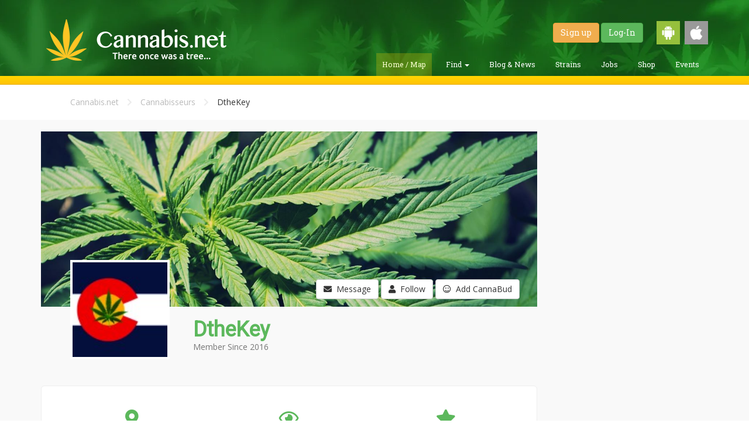

--- FILE ---
content_type: text/html; charset=UTF-8
request_url: https://cannabis.net/user/5234
body_size: 11171
content:
<!DOCTYPE html>
<html lang="en">
	<head>
		<meta charset="utf-8">
		<meta http-equiv="X-UA-Compatible" content="IE=edge">
		<meta name="viewport" content="width=device-width, initial-scale=1.0">
		<title>Cannabis.net</title>
        <meta name="description" content="" />
        
        <meta itemprop="name"               content="Cannabis.net" />
        <meta itemprop="description"        content="" />
        <meta itemprop="image"              content="https://cannabis.net/assets/app/img/cannabis_net_square.png" />
        
        <meta property="og:image"           content="https://cannabis.net/assets/app/img/cannabis_net_square.png"/>
        <meta property="og:site_name"       content="Cannabis.net" /> 
        <meta property="og:title"           content="Cannabis.net" />
        <meta property="og:description"     content="" />
        <meta property="og:url"             content="https://cannabis.net/user/5234" />
        
        <meta name="verifyownership" content="ca5d7b1c6237d796f148eb59b0c49022"/>
<link rel="apple-touch-icon" sizes="57x57" href="https://cannabis.net/apple-touch-icon-57x57.png"/>
<link rel="apple-touch-icon" sizes="60x60" href="https://cannabis.net/apple-touch-icon-60x60.png"/>
<link rel="apple-touch-icon" sizes="72x72" href="https://cannabis.net/apple-touch-icon-72x72.png"/>
<link rel="apple-touch-icon" sizes="76x76" href="https://cannabis.net/apple-touch-icon-76x76.png"/>
<link rel="apple-touch-icon" sizes="114x114" href="https://cannabis.net/apple-touch-icon-114x114.png"/>
<link rel="apple-touch-icon" sizes="120x120" href="https://cannabis.net/apple-touch-icon-120x120.png"/>
<link rel="apple-touch-icon" sizes="144x144" href="https://cannabis.net/apple-touch-icon-144x144.png"/>
<link rel="apple-touch-icon" sizes="152x152" href="https://cannabis.net/apple-touch-icon-152x152.png"/>
<link rel="apple-touch-icon" sizes="180x180" href="https://cannabis.net/apple-touch-icon-180x180.png"/>
<link rel="icon" type="image/png" href="https://cannabis.net/favicon-32x32.png" sizes="32x32"/>
<link rel="icon" type="image/png" href="https://cannabis.net/android-chrome-192x192.png" sizes="192x192"/>
<link rel="icon" type="image/png" href="https://cannabis.net/favicon-96x96.png" sizes="96x96"/>
<link rel="icon" type="image/png" href="https://cannabis.net/favicon-16x16.png" sizes="16x16"/>
<link rel="manifest" href="https://cannabis.net/manifest.json"/>
<link rel="mask-icon" href="https://cannabis.net/safari-pinned-tab.svg" color="#5bbad5"/>
<meta name="msapplication-TileColor" content="#da532c"/>
<meta name="msapplication-TileImage" content="https://cannabis.net/mstile-144x144.png"/>
<meta name="theme-color" content="#ffffff"/>

<link rel="preload" href="https://cannabis.net/assets/app/css/app.optimized.min.css?v=404" as="style">
<link href="https://cannabis.net/assets/app/css/app.optimized.min.css?v=404" rel="stylesheet" type="text/css"/>

<link rel="preload" href="https://cannabis.net/assets/app/css/custom.css" as="style">
<link href="https://cannabis.net/assets/app/css/custom.css" rel="stylesheet" type="text/css"/>

<link rel="preload" href="https://cannabis.net/assets/vendor/bootstrap/dist/css/bootstrap.min.css" as="style">
<link href="https://cannabis.net/assets/vendor/bootstrap/dist/css/bootstrap.min.css" rel="stylesheet" type="text/css"/>
<!--
<link rel="stylesheet" href="https://use.fontawesome.com/58f48ab516.css">
-->
<link rel="preload" href="https://use.fontawesome.com/releases/v5.8.1/css/all.css" as="style">
<link rel="stylesheet" href="https://use.fontawesome.com/releases/v5.8.1/css/all.css" />

<link rel="preload" href="https://use.fontawesome.com/releases/v5.8.1/css/v4-shims.css" as="style">
<link rel="stylesheet" href="https://use.fontawesome.com/releases/v5.8.1/css/v4-shims.css" />

<link rel="preload" href="https://cannabis.net/assets/vendor/fancybox/jquery.fancybox.optimized.css" as="style">
<link rel="stylesheet" href="https://cannabis.net/assets/vendor/fancybox/jquery.fancybox.optimized.css" type="text/css" media="screen" />

<link rel="preload" href="https://cannabis.net/assets/app/css/faa-animate.optimized.css" as="style">
<link href="https://cannabis.net/assets/app/css/faa-animate.optimized.css" rel="stylesheet" type="text/css"/>

<link rel="stylesheet" href="https://cannabis.net/assets/vendor/owlcarousel/assets/owl.carousel.optimized.css" type="text/css" />
<link rel="stylesheet" type="text/css" href="https://ajax.googleapis.com/ajax/libs/jqueryui/1/themes/ui-lightness/jquery-ui.css" />

<script>var URL_IMG = 'https://cannabis.net/assets/app/img/';</script>
<link rel="preload" href="https://cannabis.net/assets/vendor/jquery/dist/jquery.min.js" as="script">
<link rel="preload" href="https://cannabis.net/assets/vendor/jquery/jquery-ui-1.10.4.min.js" as="script">
<link rel="preload" href="https://cannabis.net/assets/vendor/bootstrap/dist/js/bootstrap.min.js" as="script">
<link rel="preload" href="https://cannabis.net/assets/vendor/fancybox/jquery.fancybox.optimized.js" as="script">
<link rel="preload" href="https://cannabis.net/assets/app/js/helper.optimized.js" as="script">

<script type="text/javascript" src="https://cannabis.net/assets/vendor/jquery/dist/jquery.min.js"></script>
<script type="text/javascript" src="https://cannabis.net/assets/vendor/jquery/jquery-ui-1.10.4.min.js"></script>
<script type="text/javascript" src="https://cannabis.net/assets/vendor/bootstrap/dist/js/bootstrap.min.js"></script>
<script type="text/javascript" src="https://cannabis.net/assets/vendor/fancybox/jquery.fancybox.optimized.js"></script>
<script type="text/javascript" src="https://cannabis.net/assets/app/js/helper.optimized.js"></script>
<meta name="google-site-verification" content="6dMl0Crx9Cs47aDEdJJ42Pcy_Xe1d2_JtC5Tr_X7CQo" />        
<!-- Google Analytics Tracking Code -->
<script type="text/javascript"  src="https://www.google-analytics.com/plugins/ua/linkid.js"></script><script  src="//www.google-analytics.com/analytics.js"></script><script>
  (function(i,s,o,g,r,a,m){i['GoogleAnalyticsObject']=r;i[r]=i[r]||function(){
  (i[r].q=i[r].q||[]).push(arguments)},i[r].l=1*new Date();a=s.createElement(o),
  m=s.getElementsByTagName(o)[0];a.async=1;a.src=g;m.parentNode.insertBefore(a,m)
  })(window,document,'script','//www.google-analytics.com/analytics.js','ga');

  ga('create', 'UA-68967861-1', 'auto');
  ga('require', 'displayfeatures');
  ga('require', 'linkid');
  ga('send', 'pageview');

</script>
<!-- //////////////////////// -->
<script>
  (function(i,s,o,g,r,a,m){i['GoogleAnalyticsObject']=r;i[r]=i[r]||function(){
  (i[r].q=i[r].q||[]).push(arguments)},i[r].l=1*new Date();a=s.createElement(o),
  m=s.getElementsByTagName(o)[0];a.async=1;a.src=g;m.parentNode.insertBefore(a,m)
  })(window,document,'script','//www.google-analytics.com/analytics.js','ga');

  ga('create', 'UA-74544400-1', 'auto');
  ga('require', 'linkid');
  ga('send', 'pageview');
</script>
<style>
.modal-dialog {
    width: 75%;
    margin: 30px auto;
    max-width: 400px;
}
</style>
<meta name="google-site-verification" content="9wOot17_iV637I6IhrUjhQtbiG3Kt9IFL3m9jpIlV8E" />
    <script>
var ajaxUpdate;
$(document).ready(function() {
	$("[data-toggle='popover']").popover();
	$("[data-toggle='tooltip']").tooltip({container: 'body'});
	$("[data-tooltip='true']").tooltip({container: 'body'});
        $("#next_step").on("click", function(){
		$("#contactMe").validate({
		   rules: {
			   inf_field_FirstName: {
				   required: true
			   },
			   inf_field_LastName: {
				   required: true
			   },
			   inf_field_Email: {
				   required: true,
				   email: true
			   },
			   inf_field_Address2Street1: {
				   required: true
			   },
			   inf_field_State2: {
				   required: true
			   },
			   inf_field_PostalCode2: {
				   required: true,
				   number: true,
				   minlength: 5,
				   maxlength: 5
			   },
			   inf_field_Phone1: {
				   required: true,
				   phoneUS: true
			   }
		   },
		   messages: {
			   inf_field_FirstName: {
				   required: "<img width='20px' src='https://cannabis.net/assets/app/img/warning-icon.png'><span>Field is required.</span>"
			   },
			   inf_field_LastName: {
				   required: "<img width='20px' src='https://cannabis.net/assets/app/img/warning-icon.png'><span>Field is required.</span>"
			   },
			   inf_field_Email: {
				   required: "<img width='20px' src='https://cannabis.net/assets/app/img/warning-icon.png'><span>Field is required.</span>",
				   email: "<img width='20px' src='https://cannabis.net/assets/app/img/warning-icon.png'><span>Please enter a valid e-mail address.</span>"
			   },
			   inf_field_Address2Street1: {
				   required: "<img width='20px' src='https://cannabis.net/assets/app/img/warning-icon.png'><span>Field is required.</span>"
			   },
			   inf_field_Address2Street2: {
				   required: "<img width='20px' src='https://cannabis.net/assets/app/img/warning-icon.png'><span>Field is required.</span>"
			   },
			   inf_field_State2: {
				   required: "<img width='20px' src='https://cannabis.net/assets/app/img/warning-icon.png'><span>Field is required.</span>"
			   },
			   inf_field_PostalCode2: {
				   required: "<img width='20px' src='https://cannabis.net/assets/app/img/warning-icon.png'><span>Field is required.</span>",
				   number: "<img width='20px' src='https://cannabis.net/assets/app/img/warning-icon.png'><span>Zip code must be a numeric value.</span>",
				   minlength: "<img width='20px' src='https://cannabis.net/assets/app/img/warning-icon.png'><span>Zip code must be 5 digits long.</span>",
				   maxlength: "<img width='20px' src='https://cannabis.net/assets/app/img/warning-icon.png'><span>Zip code must be 5 digits long.</span>"
			   },
			   inf_field_Phone1: {
				   required: "<img width='20px' src='https://cannabis.net/assets/app/img/warning-icon.png'><span>Field is required.</span>",
				   phoneUS: "<img width='20px' src='https://cannabis.net/assets/app/img/warning-icon.png'><span>Please enter a valid phone number i.e.(555-555-5555).</span>"
			   }
		   },
		   errorPlacement: function(error, element) {
			    if  (element.parent(".input-group").length )
			        error.insertAfter(element.parent());
			    else if  (element.attr("name") == "medicalcard")
			        error.insertAfter(element.parent().parent().parent());
			    else
			        error.insertAfter(element);
			}
	    });
	    if ( $("#contactMe").valid() == true ) {
		    $("#firstStep").hide();
			$("#secondStep").show();
	    }else {
		    return false;
	    }
	});
	
	$("#second_step").on("click", function(){
		if ( $("#contactMe").valid() == true ) {
            $('#contactMe').submit();
	    } else {
		    return false;
	    }
	});
    $("#myAccountButton").on("click", function(){
	   $("#myAccountMenu").toggle();
    });
    $(document).mouseup(function (e)
	{
	    var container = $("#myAccountMenu");
	
	    if (!container.is(e.target)
	        && container.has(e.target).length === 0)
	    {
	        container.hide();
	    }
	});
});
</script>	</head>
	<body>
		<header id="main-header" class="header">
			<div class="container">
				<div class="wrapper">
					<a href="https://cannabis.net/" class="header-logo"></a>
					<div class="header-controls">
                        <div class="header-controls-user">
                        							<a href="https://cannabis.net/register" class="btn btn-warning">Sign up</a>
							<a href="https://cannabis.net/login" class="btn btn-success">Log-In</a>
                                                        <a href="https://play.google.com/store/apps/details?id=net.cannabis.app" target="_blank"><img class="get-android" style="width:40px; margin-left:20px;" src="https://cannabis.net/assets/app/img/android-icon.png" /></a>
							<a href="https://itunes.apple.com/us/app/cannabis-net/id1185139046?mt=8" target="_blank"><img class="get-ios" style="width:40px; margin-left:5px;" src="https://cannabis.net/assets/app/img/apple-icon.png" /></a>
                        </div>
						<ul class="header-controls-menu">
							<li class="header-controls-menu-item active">
								<a href="https://cannabis.net/">Home / Map</a>
							</li>
							<li class="header-controls-menu-item dropdown ">
								<a class="dropdown-toggle" data-toggle="dropdown" href="#">Find
								    <span class="caret"></span>
								</a>
							    <ul class="dropdown-menu">
							      <li><a href="https://cannabis.net/find/dispensary">Find a Dispensary</a></li>
							      <li><a href="https://secure.veriheal.com/embedded/?aff=cannabisnet&disp=1346351find/doctor">Find a Doctor</a></li>
                                  <li><a href="https://cannabis.net/find/lawyer">Find a Lawyer</a></li>
							    </ul>
							</li>
							<li class="header-controls-menu-item ">
								<a href="https://cannabis.net/blog">Blog &amp; News</a>
							</li>
							<li class="header-controls-menu-item ">
								<a href="https://cannabis.net/strains">Strains</a>
							</li>
							<li class="header-controls-menu-item ">
								<a href="http://jobs.cannabis.net" target="_blank">Jobs</a>
							</li>
							<li class="header-controls-menu-item ">
								<a href="https://cannabis.net/shop">Shop</a>
							</li>
							<li class="header-controls-menu-item ">
								<a href="https://cannabis.net/events">Events</a>
							</li>
						</ul>
					</div>
				</div>
			</div>
		</header>
		<section id="main-active" class="section-content">
			    				<div class="capture js-capture" style="padding: 5px;">
    					<div class="container text-center">
<!--
    						<div class="capture-title top inline-block">
    							<div class="capture-title capture-title-btm">
    								You can now order CBD <b>ONLINE!</b>
    							</div>
    							<p class="nomargin-bottom subtitle-header">
    								Check availability in your area now!
    							</p>
    						</div>
    						<div class="capture-wrapper">
    							<a href="https://cannabis.net/shop" class="capture-button top btn">
    								SHOP NOW!
    							</a>
    						</div>
-->
    					</div>
    				</div>
                    		</section>
		<!-- Modal -->
<!--
		<div class="modal fade" id="startPopup" tabindex="-1" role="dialog" aria-labelledby="startPopupLabel">
			<div class="modal-dialog" role="document">
                <div class="modal-content">
                    <div class="modal-header green-header">
                        <a title="Close" class="fancybox-item fancybox-close" data-dismiss="modal" aria-label="Close"></a>
                        <h4 class="modal-title" id="startPopupLabel">Buy CBD Online!</h4>
                    </div>
                    <div class="modal-body nopadding">
                        <a href="https://cannabis.net/shop"><img width="100%" src="https://cannabis.net/assets/app/img/buy_popup.jpg?width=600" /></a>
                    </div>
                </div>
			</div>
		</div>
-->
<!--	Let's Talk Modal
		<div class="modal fade" id="startPopup" tabindex="-1" role="dialog" aria-labelledby="startPopupLabel">
			<div class="modal-dialog" role="document">
				<form id="contactMe" action="https://um280.infusionsoft.com/app/form/process/c76ab5807161dd628ea542c28695789a" method="POST">
					<div class="modal-content">
						<div class="modal-header green-header">
							<a title="Close" class="fancybox-item fancybox-close" data-dismiss="modal" aria-label="Close"></a>
							<h4 class="modal-title" id="startPopupLabel">Have a Doctor or Dispensary call you</h4>
						</div>
						<div class="modal-body nopadding">
							<img width="100%" src="https://cannabis.net/assets/app/img/almost_done.jpg" />
							<div class="inner-padding">
								<div id="firstStep">
									<div class="row">
										<div class="col-sm-12">
											<div class="form-group">
												<label for="inf_field_FirstName">FIRST NAME <span class="asterisk">*</span></label>
												<input type="text" class="form-control" id="inf_field_FirstName" name="inf_field_FirstName" placeholder="First Name">
											</div>
										</div>
									</div>
									<div class="row">
										<div class="col-sm-12">
											<div class="form-group">
												<label for="inf_field_LastName">LAST NAME <span class="asterisk">*</span></label>
												<input type="text" class="form-control" id="inf_field_LastName" name="inf_field_LastName" placeholder="Last Name">
											</div>
										</div>
									</div>
									<div class="row">
										<div class="col-sm-12">
											<div class="form-group">
												<label for="inf_field_Email">E-MAIL <span class="asterisk">*</span></label>
												<input type="text" class="form-control" id="inf_field_Email" name="inf_field_Email" placeholder="E-Mail">
											</div>
											<div class="spacer-20"></div>
										</div>
									</div>
									<div style="text-align: center;" class="modal-footer">
										<button id="next_step" type="button" class="btn btn-danger btn-block btn-lg spacer-10">
											SUBMIT
										</button>
										<div class="spacer-10"></div>
										<small class="text-muted-light">You will receive an e-mail confirmation in a few minutes. Please make sure to check your spam folder if you don't receive it in your inbox.</small>
									</div>
								</div>
								<div style="display: none;" id="secondStep">
									<div class="row">
										<div class="col-sm-12">
											<div class="form-group">
												<label for="inf_field_Address2Street1">ADDRESS LINE 1 <span class="asterisk">*</span></label>
												<input type="text" class="form-control" id="inf_field_Address2Street1" name="inf_field_Address2Street1" placeholder="Address Line 1">
											</div>
										</div>
									</div>
									<div class="row">
										<div class="col-sm-12">
											<div class="form-group">
												<label for="inf_field_Address2Street2">ADDRESS LINE 2</label>
												<input type="text" class="form-control" id="inf_field_Address2Street2" name="inf_field_Address2Street2" placeholder="Address Line 2">
											</div>
										</div>
									</div>
									<div class="row">
										<div class="col-sm-6">
											<div class="form-group">
												<label for="inf_field_State2">STATE <span class="asterisk">*</span></label>
												<input type="text" class="form-control" id="inf_field_State2" name="inf_field_State2" placeholder="State">
											</div>
										</div>
										<div class="col-sm-6">
											<div class="form-group">
												<label for="inf_field_PostalCode2">ZIP CODE <span class="asterisk">*</span></label>
												<input type="text" class="form-control" id="inf_field_PostalCode2" name="inf_field_PostalCode2" placeholder="Zip Code">
											</div>
										</div>
									</div>
									<div class="row">
										<div class="col-sm-12">
											<div class="form-group">
												<label for="inf_field_Phone1">PHONE NUMBER <span class="asterisk">*</span></label>
												<input type="text" class="form-control" id="inf_field_Phone1" name="inf_field_Phone1" placeholder="555-555-5555">
											</div>
										</div>
									</div>
									<div class="spacer-10"></div>
									<div class="row">
										<div class="col-sm-6 text-center">
											<b>DO YOU HAVE A MEDICAL CARD?</b><br>
										</div>
										<div class="col-sm-6 text-center">
											<label class="checkbox-inline">
												<input type="checkbox" name="inf_option_MMCard" value="222"> YES, I HAVE A MEDICAL CARD
											</label>
											<div class="spacer-20"></div>
										</div>
									</div>
									<div style="text-align: center;" class="modal-footer">
										<button id="second_step" type="button" class="btn btn-danger btn-block btn-lg spacer-10">
											SUBMIT
										</button>
										<div class="spacer-10"></div>
										<small class="text-muted-light">You will receive an e-mail confirmation in a few minutes. Please make sure to check your spam folder if you don't receive it in your inbox. Please note that e-mail communications may come from <b>Evergreen Buzz</b>.</small>
									</div>
								</div>
							</div>
						</div>
					</div>
		            <input name="inf_form_xid" type="hidden" value="c76ab5807161dd628ea542c28695789a" />
		            <input name="inf_form_name" type="hidden" value="Main Homepage Optin" />
		            <input name="infusionsoft_version" type="hidden" value="1.47.0.43" />
				</form>
			</div>
		</div>
-->
    <script>
follow = {
    follow_trigger: '[data-follow="1"]',
    unfollow_trigger: '[data-follow="0"]',
    init: function() {
        $(follow.follow_trigger).click(function(event) {
            event.preventDefault();
            follow.create(this);
        });
        $(follow.unfollow_trigger).click(function(event) {
            event.preventDefault();
            follow.remove(this);
        });        
    },
    create: function(obj) {
        fobj = $(obj).attr('data-fobj');
        fval = $(obj).attr('data-fval');
    	$.ajax({
    		type: 'post',
    		url: 'https://cannabis.net/process/follow/create',
    		data: {
                'fobj': fobj,
                'fval': fval
    		},
    		dataType: 'json',
    		success: function(result){
                if(result.status == 'success') {
                    var msg = $('<div>'+result.message+'</div>').css({'position':'absolute', 'bottom':'0', 'right':'0', 'opacity':'0.8'});
                    setTimeout(function() {
                        $(msg).fadeOut(function() {
                            $(this).remove();
                        });
                    }, 2500);
                    $(obj).html('<i class="fa fa-minus"></i>&nbsp; Unfollow').closest('div[class="user-profile"]').append(msg);
                    $(obj).attr('data-follow', '0').unbind('click').bind('click', function(event) {
                        event.preventDefault();
                        follow.remove(obj);
                    });
                }
    		},
            error: function(a, b, c) { console.log("Error: "+c); }
    	});        
    },
    remove: function(obj) {
        fobj = $(obj).attr('data-fobj');
        fval = $(obj).attr('data-fval');
    	$.ajax({
    		type: 'post',
    		url: 'https://cannabis.net/process/follow/delete',
    		data: {
                'fobj': fobj,
                'fval': fval
    		},
    		dataType: 'json',
    		success: function(result){
                if(result.status == 'success') {
                    var msg = $('<div>'+result.message+'</div>').css({'position':'absolute', 'bottom':'0', 'right':'0', 'opacity':'0.8'});
                    setTimeout(function() {
                        $(msg).fadeOut(function() {
                            $(this).remove();
                        });
                    }, 2500);
                    $(obj).html('<i class="fa fa-user"></i>&nbsp; Follow').closest('div[class="user-profile"]').append(msg);
                    $(obj).attr('data-follow', '1').unbind('click').bind('click', function(event) {
                        if(result.status == 'success') {
                            event.preventDefault();
                            follow.create(obj);
                        }
                    });                    
                }
    		},
            error: function(a, b, c) { console.log("Error: "+c); }
    	});         
    }
}
friend = {
    friend_trigger: '[data-friend="1"]',
    unfriend_trigger: '[data-friend="0"]',
    init: function() {
        $(friend.friend_trigger).each(function() {
            obj = this;
            $(this).on('click', function(event) {
                event.preventDefault();
                friend.create(obj);
            });
        }); 
        $(friend.unfriend_trigger).each(function() {
            obj = this;
            $(this).on('click', function(event) {
                event.preventDefault();
                friend.remove(obj);
            });
        });       
    },
    create: function(obj) {
        fval = $(obj).attr('data-fval');
    	$.ajax({
    		type: 'post',
    		url: 'https://cannabis.net/process/friend/create',
    		data: { 'fval': fval },
    		dataType: 'json',
    		success: function(result){
                if(result.status == 'success') {
                    $(obj).html('<i class="fa fa-check-square"></i>&nbsp; CannaBud Request Sent');
                }
    		},
            error: function(a, b, c) { console.log("Error: "+c); }
    	});        
    },
    remove: function(obj) {
        fval = $(obj).attr('data-fval');
    	$.ajax({
    		type: 'post',
    		url: 'https://cannabis.net/process/friend/update',
    		data: { 'fid': fval, 'action': 'remove' },
    		dataType: 'json',
    		success: function(result){
                if(result.status == 'success') {
                    $(obj).html('<i class="fa fa-user-plus"></i>&nbsp; CannaBud');
                    $(obj).attr('data-friend', '1').unbind('click').bind('click', function(event) {
                        if(result.status == 'success') {
                            event.preventDefault();
                            friend.create(obj);
                        }
                    });                    
                }
    		},
            error: function(a, b, c) { console.log("Error: "+c); }
    	});         
    }
}
var ajaxUpdate;
( function( window ) {
	
	'use strict';

	function extend( a, b ) {
		for( var key in b ) { 
			if( b.hasOwnProperty( key ) ) {
				a[key] = b[key];
			}
		}
		return a;
	}

	function CBPFWTabs( el, options ) {
		this.el = el;
		this.options = extend( {}, this.options );
  		extend( this.options, options );
  		this._init();
	}

	CBPFWTabs.prototype.options = {
		start : 0
	};

	CBPFWTabs.prototype._init = function() {
		// tabs elemes
		this.tabs = [].slice.call( this.el.querySelectorAll( 'nav > ul > li' ) );
		// content items
		this.items = [].slice.call( this.el.querySelectorAll( '.content > section' ) );
		// current index
		this.current = -1;
		// show current content item
		this._show();
		// init events
		this._initEvents();
	};

	CBPFWTabs.prototype._initEvents = function() {
		var self = this;
		this.tabs.forEach( function( tab, idx ) {
			tab.addEventListener( 'click', function( ev ) {
				ev.preventDefault();
				self._show( idx );
			} );
		} );
	};

	CBPFWTabs.prototype._show = function( idx ) {
		if( this.current >= 0 ) {
			this.tabs[ this.current ].className = '';
			this.items[ this.current ].className = '';
		}
		// change current
		this.current = idx != undefined ? idx : this.options.start >= 0 && this.options.start < this.items.length ? this.options.start : 0;
		this.tabs[ this.current ].className = 'tab-current';
		this.items[ this.current ].className = 'content-current';
	};

	// add to global namespace
	window.CBPFWTabs = CBPFWTabs;

})( window );
$(document).ready(function(){
    follow.init();
    friend.init();
    new CBPFWTabs( document.getElementById( 'tabs' ) );
    $(".fancybox").fancybox();
    $(".expand_link").on("click", function(e) {
        e.preventDefault();
		$(this).parent().siblings(".about_area").toggleClass("about_me");
		$(this).children("i").toggleClass("fa-plus-square-o");
		$(this).children("i").toggleClass("fa-minus-square-o"); 
		$(".boxy-footer a").toggle();
	});
    $(".profile-status-button").on("click",function(){
        $(".profile-status-change").toggle(); 
    });
    $(document).mouseup(function(e) 
    {
        var container = $(".profile-status-change");
        var listItem = $(".profile-status-change a")

        // if the target of the click isn't the container nor a descendant of the container
        if (!container.is(e.target) && container.has(e.target).length === 0) 
        {
            container.hide();
        }
        if (listItem.is(e.target)) {
            container.hide();
        }
    });
    $(".profile-status-change a").on("click", function(){
        $(".profile-status-change li").removeClass("profile-status-selected");
        var status = $(this).attr("data-status");
        $(this).closest("li").addClass("profile-status-selected");
        $("input[type='hidden']").val(status);
        $(this).closest(".user-image-profile").find(".profile-status").replaceWith('<div class="profile-status '+status+'"></div>')
    });
    
});
</script><section class="section-even">
    <div class="container">
        <div class="inner-padding">
            <div class="container">
                <div class="col-lg-9 col-md-9 col-sm-12">
                    <div class="breadcrumbs">
                        <a href="https://cannabis.net/">Cannabis.net</a> <i class="fa fa-chevron-right"></i> <a href="#">Cannabisseurs</a> <i class="fa fa-chevron-right"></i>
                        DtheKey                    </div>
                </div>
            </div>
        </div>
    </div>
</section>
<section class="section-odd">
    <div class="container">
        <div class="spacer-20"></div>
        <div class="row">
            <div class="col-lg-9 col-md-9">
                <div class="row">
                    <div class="col-sm-12">
                        <div class="user-profile">
                            <div class="user-image-lg" style="background-image: url('https://cannabis.net/assets/app/img/weed.jpg');">
                                <div class="profile-button-area">
                                                                        <a class="btn btn-default btn-message" data-container="body" data-toggle="popover" data-placement="top" data-content='<p class="text-center">Please <a class="green" href="https://cannabis.net/login">log-in</a> or <a class="green" href="https://cannabis.net/register">register</a> to send message.</p>' data-html="true"><i class="fa fa-envelope"></i>&nbsp;&nbsp;Message</a>
                                    <a class="btn btn-default btn-follow" data-container="body" data-toggle="popover" data-placement="top" data-content='<p class="text-center">Please <a class="green" href="https://cannabis.net/login">log-in</a> or <a class="green" href="https://cannabis.net/register">register</a> to follow.</p>' data-html="true"><i class="fa fa-user"></i>&nbsp;&nbsp;Follow</a>
                                    <a class="btn btn-default btn-cannabifriend" data-container="body" data-toggle="popover" data-placement="top" data-content='<p class="text-center">Please <a class="green" href="https://cannabis.net/login">log-in</a> or <a class="green" href="https://cannabis.net/register">register</a> to add CannaBuds.</p>' data-html="true"><i class="fa fa-smile-o"></i>&nbsp;&nbsp;Add CannaBud</a>
                                                                    </div>
                            </div>
                                                        <a class="fancybox" rel="ligthbox" title="DtheKey" href="https://cannabis.net/drive/user/5234/5234_wg43_state-flag-colorado.jpg">
                                <div class="profile-pic user-image-profile thumbnail" style="background: url('https://cannabis.net/drive/user/5234/5234_wg43_state-flag-colorado.jpg?width=150');"></div>
                            </a>
                                                        <div class="user-profile-text">
                                <h1 class="green nomargin-bottom">
                                DtheKey                                </h1>
                                <p class="text-muted">Member Since
                                    2016                                </p>
                            </div>
                                                    </div>
                    </div>
                </div>
                <div class="spacer-20"></div>
                <div class="row nomargin-left nomargin-right">
                    <div class="col-sm-12 weedfeed-post-skeleton">
                        <div class="spacer-20"></div>
                        <div class="inner-padding">
                            <div class="row">
                                <div class="col-sm-4 col-xs-6 text-center">
                                    <b><i class="fa fa-map-marker green lg-icon"></i><br><span class="green">Location</span></b><br>
                                    Loveland, CO                                    <div class="spacer-20"></div>
                                </div>
                                <div class="col-sm-4 col-xs-6 text-center">
                                    <b><i class="fa fa-eye green lg-icon"></i><br/><span class="green">Views</span></b><br>
                                    5170 Hits                                    <div class="spacer-20"></div>
                                </div>
                                <div class="col-sm-4 col-xs-6 text-center">
                                    <b><i class="fa fa-star green lg-icon"></i><br><span class="green">Experience</span></b><br> New Member
                                    <div class="spacer-20"></div>
                                </div>
                                <div class="col-sm-4 col-xs-6 text-center">
                                    <b><i class="fa fa-users green lg-icon"></i><br><span class="green">Followers</span></b><br>
                                    243 Followers                                    <div class="spacer-20"></div>
                                </div>
                                <div class="col-sm-4 col-xs-6 text-center">
                                    <b><i class="fa fa-user-plus green lg-icon"></i><br><span class="green">CannaBuds</span></b><br>
                                    35 CannaBuds                                    <div class="spacer-20"></div>
                                </div>
                                <div class="col-sm-4 col-xs-6 text-center">
                                    <b><i class="fa fa-comment green lg-icon"></i><br><span class="green">Articles/Posts</span></b><br>
                                    21 Entries                                    <div class="spacer-20"></div>
                                </div>
                            </div>
                        </div>
                    </div>
                </div>
                                <div class="row">
                    <div id="tabs" class="tabs tabs-user">
                        <nav>
                            <ul class="three-tabs">
                                <li><a href="#section-1"><i class="fa fa-th-list"></i><span>&nbsp;&nbsp;Weedfeed</span></a></li>
                                <li><a href="#section-2"><i class="fa fa-users"></i><span>&nbsp;&nbsp;Followers</span></a></li>
                                <li><a href="#section-3"><i class="fa fa-picture-o"></i><span>&nbsp;&nbsp;Gallery</span></a></li>
                            </ul>
                        </nav>
                        <div class="content">
                            <section id="section-1">
                                <div class="inner-padding nopadding-top">
                                    <div class="col-xs-12 col-md-1">
                                    </div>
                                    <div class="col-xs-12 col-md-10">
                                        <script>
$(document).ready(function() {
	$("#forgotPasswordShow").on("click", function(event){
        event.preventDefault();
		$("#forgotPasswordRequest").slideDown();
	});
	$("#cancelPasswordRecovery").on("click", function(event) {
        event.preventDefault();
        $('#forgotEmail').val('');
		$("#forgotPasswordRequest").slideUp();
	});
	$("#forgotPassword").submit(function(event) {
        event.preventDefault();
    	$.ajax({
    		type: 'post',
    		url: 'https://cannabis.net/process/user/password-request',
    		data: {
                email: $('#forgotEmail').val()
    		},
    		dataType: 'json',
    		success: function(result){
                $('#forgotPasswordRequest').prepend(result.message);
    		},
            error: function(a, b, c) {
                console.log("Error: "+c);
            }
    	});	   
	});
	$("#loginform").validate({
		rules: {
			email: {
				required: true,
				email: true
			},
			password: {
				required: true
			}
		},
		messages: {
			email: {
				required: "<img width='20px' src='assets/app/img/warning-icon.png'><span>Please enter your e-mail address.</span>",
				email: "<img width='20px' src='assets/app/img/warning-icon.png'><span>Please enter a valid e-mail address.</span>"
			},
			password: {
				required: "<img width='20px' src='assets/app/img/warning-icon.png'><span>Please enter your password.</span>"
			}
		},
		errorPlacement: function(error, element) {
		    if (element.attr("name") == "upload-image[]" )
		        error.insertAfter(element.parent().parent().parent());
		    else if  (element.parent(".input-group").length )
		        error.insertAfter(element.parent());
		    else if  (element.attr("name") == "editor1")
		        error.insertAfter(element.parent()); 
		    else if (element.attr("name") == "type" )
		        error.insertAfter(element.parent().parent());
		    else
		        error.insertAfter(element);
		}
	});
	
	$("#forgotPassword").validate({
		rules: {
			forgotEmail: {
				required: true,
				email: true
			}
		},
		messages: {
			forgotEmail: {
				required: "<img width='20px' src='assets/app/img/warning-icon.png'><span>Please enter your e-mail address.</span>",
				forgotEmail: "<img width='20px' src='assets/app/img/warning-icon.png'><span>Please enter a valid e-mail address.</span>"
			}
		}
	});
	setTimeout(function(){
		$(".small-online").fadeIn("slow");
		$('.owl-carousel-online').owlCarousel({
		    loop:true,
		    dots: false,
		    margin:10,
		    nav:false,
		    autoplay:true,
		    autoplayTimeout:2000,
		    autoplayHoverPause:true,
		    responsive:{
		        0:{
		            items:3
		        },
		        600:{
		            items:6
		        },
		        1000:{
		            items:10
		        }
		    }
		});
	}, 2000);
	
});
</script>	<div style="display: none;" class="small-online">
		<div class="spacer-20"></div>
		<p style="font-size: 1.5em; margin-bottom: 8px;" class="articles-title">
			<span>
				Active on our Social Network
			</span>
		</p>
		<div class="spacer-5"></div>
		<div class="owl-carousel-online">
                    		    <div class="item text-center">
        			    <a href="https://cannabis.net/user/17287">
        				    <div style="background: url('https://cannabis.net/drive/user/17287/17287_ODL8_IMG_6008.JPG?width=120');" class="online-avatar-sm"></div>
        				    <span class="online-avatar-name-sm line-clamp line-clamp-1">Mater1202</span>
        			    </a>
        			</div>
                            		    <div class="item text-center">
        			    <a href="https://cannabis.net/user/66726">
        				    <div style="background: url('https://cannabis.net/drive/user/66726/66726_0Nt5_1572718515527.Pic.jpg_1572718515507.jpg?width=120');" class="online-avatar-sm"></div>
        				    <span class="online-avatar-name-sm line-clamp line-clamp-1">RISK TAKER71</span>
        			    </a>
        			</div>
                            		    <div class="item text-center">
        			    <a href="https://cannabis.net/user/31828">
        				    <div style="background: url('https://cannabis.net/drive/user/31828/31828_shf1_1498907788075.Pic.jpg_1498907788006.jpg?width=120');" class="online-avatar-sm"></div>
        				    <span class="online-avatar-name-sm line-clamp line-clamp-1">Matt James </span>
        			    </a>
        			</div>
                            		    <div class="item text-center">
        			    <a href="https://cannabis.net/user/59736">
        				    <div style="background: url('https://cannabis.net/drive/user/59736/59736_FecW_1550657247746cdv_photo_001.jpg.jpg?width=120');" class="online-avatar-sm"></div>
        				    <span class="online-avatar-name-sm line-clamp line-clamp-1">Davetopshelfstrains </span>
        			    </a>
        			</div>
                            		    <div class="item text-center">
        			    <a href="https://cannabis.net/user/88813">
        				    <div style="background: url('https://cannabis.net/drive/user/88813/88813_caQW_1574363570843.Pic.jpg_1574363570765.jpg?width=120');" class="online-avatar-sm"></div>
        				    <span class="online-avatar-name-sm line-clamp line-clamp-1">Wayne</span>
        			    </a>
        			</div>
                            		    <div class="item text-center">
        			    <a href="https://cannabis.net/user/47559">
        				    <div style="background: url('https://cannabis.net/drive/user/47559/47559_Jzv0_1516482558962.Pic.jpg_1516482558948.jpg?width=120');" class="online-avatar-sm"></div>
        				    <span class="online-avatar-name-sm line-clamp line-clamp-1">Alinajenne</span>
        			    </a>
        			</div>
                            		    <div class="item text-center">
        			    <a href="https://cannabis.net/user/55555">
        				    <div style="background: url('https://cannabis.net/drive/user/55555/55555_Ora6_1527059064181FB_IMG_1526760335634.jpg_1527059064156.jpg?width=120');" class="online-avatar-sm"></div>
        				    <span class="online-avatar-name-sm line-clamp line-clamp-1">MG Hein</span>
        			    </a>
        			</div>
                            		    <div class="item text-center">
        			    <a href="https://cannabis.net/user/45705">
        				    <div style="background: url('https://cannabis.net/drive/user/45705/45705_4EI7_IMG_20150521_195608.jpg?width=120');" class="online-avatar-sm"></div>
        				    <span class="online-avatar-name-sm line-clamp line-clamp-1">King b</span>
        			    </a>
        			</div>
                            		    <div class="item text-center">
        			    <a href="https://cannabis.net/user/71487">
        				    <div style="background: url('https://cannabis.net/drive/user/71487/71487_mrRJ_1554058912814.Pic.jpg_1554058912792.jpg?width=120');" class="online-avatar-sm"></div>
        				    <span class="online-avatar-name-sm line-clamp line-clamp-1">Vinnie</span>
        			    </a>
        			</div>
                            		    <div class="item text-center">
        			    <a href="https://cannabis.net/user/10968">
        				    <div style="background: url('https://cannabis.net/drive/user/10968/10968_tvib_VZM.IMG_20160412_211339.jpg?width=120');" class="online-avatar-sm"></div>
        				    <span class="online-avatar-name-sm line-clamp line-clamp-1">BlueMooose</span>
        			    </a>
        			</div>
                            		    <div class="item text-center">
        			    <a href="https://cannabis.net/user/96669">
        				    <div style="background: url('https://cannabis.net/drive/user/96669/96669_M34X_1589104775493.Pic.jpg_1589104775366.jpg?width=120');" class="online-avatar-sm"></div>
        				    <span class="online-avatar-name-sm line-clamp line-clamp-1">Mega marijuana</span>
        			    </a>
        			</div>
                            		    <div class="item text-center">
        			    <a href="https://cannabis.net/user/62571">
        				    <div style="background: url('https://cannabis.net/drive/user/62571/62571_SWnv_1536185288732cdv_photo_001.jpg.jpg?width=120');" class="online-avatar-sm"></div>
        				    <span class="online-avatar-name-sm line-clamp line-clamp-1">Tyron </span>
        			    </a>
        			</div>
                            		    <div class="item text-center">
        			    <a href="https://cannabis.net/user/69150">
        				    <div style="background: url('https://cannabis.net/drive/user/69150/69150_Gu2k_1545341243410cdv_photo_001.jpg.jpg?width=120');" class="online-avatar-sm"></div>
        				    <span class="online-avatar-name-sm line-clamp line-clamp-1">Tommymack1</span>
        			    </a>
        			</div>
                            		    <div class="item text-center">
        			    <a href="https://cannabis.net/user/52998">
        				    <div style="background: url('https://cannabis.net/drive/user/52998/52998_4wCH_1525056870006.Pic.jpg_1525056869970.jpg?width=120');" class="online-avatar-sm"></div>
        				    <span class="online-avatar-name-sm line-clamp line-clamp-1">Goldenboyproject</span>
        			    </a>
        			</div>
                            		    <div class="item text-center">
        			    <a href="https://cannabis.net/user/90531">
        				    <div style="background: url('https://cannabis.net/drive/user/90531/90531_1zVD_1577789660120img.jpg_1577789660099.jpg?width=120');" class="online-avatar-sm"></div>
        				    <span class="online-avatar-name-sm line-clamp line-clamp-1">Nature cares</span>
        			    </a>
        			</div>
                            		    <div class="item text-center">
        			    <a href="https://cannabis.net/user/61220">
        				    <div style="background: url('https://cannabis.net/drive/user/61220/61220_t4MT_1534508438510.Pic.jpg_1534508438464.jpg?width=120');" class="online-avatar-sm"></div>
        				    <span class="online-avatar-name-sm line-clamp line-clamp-1">420jacksmith</span>
        			    </a>
        			</div>
                            		    <div class="item text-center">
        			    <a href="https://cannabis.net/user/86997">
        				    <div style="background: url('https://cannabis.net/drive/user/86997/86997_jtY5_1571340016964.Pic.jpg_1571340016932.jpg?width=120');" class="online-avatar-sm"></div>
        				    <span class="online-avatar-name-sm line-clamp line-clamp-1">johnsonjones</span>
        			    </a>
        			</div>
                            		    <div class="item text-center">
        			    <a href="https://cannabis.net/user/23654">
        				    <div style="background: url('https://cannabis.net/drive/user/23654/23654_T7Pn_1484743867251.Pic.jpg_1484743867236.jpg?width=120');" class="online-avatar-sm"></div>
        				    <span class="online-avatar-name-sm line-clamp line-clamp-1">420DT420</span>
        			    </a>
        			</div>
                            		    <div class="item text-center">
        			    <a href="https://cannabis.net/user/48045">
        				    <div style="background: url('https://cannabis.net/drive/user/48045/48045_EGNj_15174110983171515734223563.jpg_1517411098299.jpg?width=120');" class="online-avatar-sm"></div>
        				    <span class="online-avatar-name-sm line-clamp line-clamp-1">DaizeLyNn</span>
        			    </a>
        			</div>
                            		    <div class="item text-center">
        			    <a href="https://cannabis.net/user/58632">
        				    <div style="background: url('https://cannabis.net/drive/user/58632/58632_p1Zs_1535916774381cdv_photo_001.jpg.jpg?width=120');" class="online-avatar-sm"></div>
        				    <span class="online-avatar-name-sm line-clamp line-clamp-1">oobydo </span>
        			    </a>
        			</div>
                            		    <div class="item text-center">
        			    <a href="https://cannabis.net/user/9580">
        				    <div style="background: url('https://cannabis.net/drive/user/9580/9580_0Jyh_1566208748308loadedupst___Bsn6HSGAN1____.jpg_1566208748095.jpg?width=120');" class="online-avatar-sm"></div>
        				    <span class="online-avatar-name-sm line-clamp line-clamp-1"></span>
        			    </a>
        			</div>
                            		    <div class="item text-center">
        			    <a href="https://cannabis.net/user/5181">
        				    <div style="background: url('https://cannabis.net/drive/user/5181/5181_Xet9_PhotoGrid_1481588202159.jpg?width=120');" class="online-avatar-sm"></div>
        				    <span class="online-avatar-name-sm line-clamp line-clamp-1">frankie.13</span>
        			    </a>
        			</div>
                            		    <div class="item text-center">
        			    <a href="https://cannabis.net/user/95190">
        				    <div style="background: url('https://cannabis.net/drive/user/95190/95190_DJsh_1586215655317.Pic.jpg_1586215655194.jpg?width=120');" class="online-avatar-sm"></div>
        				    <span class="online-avatar-name-sm line-clamp line-clamp-1">jay</span>
        			    </a>
        			</div>
                            		    <div class="item text-center">
        			    <a href="https://cannabis.net/user/2570">
        				    <div style="background: url('https://cannabis.net/drive/user/2570/2570_PGJC_FB_IMG_15369524122274726.jpg?width=120');" class="online-avatar-sm"></div>
        				    <span class="online-avatar-name-sm line-clamp line-clamp-1">Dave Delivers</span>
        			    </a>
        			</div>
                            		    <div class="item text-center">
        			    <a href="https://cannabis.net/user/27477">
        				    <div style="background: url('https://cannabis.net/drive/user/27477/27477_9LKR_1492904020646.Pic.jpg_1492904020570.jpg?width=120');" class="online-avatar-sm"></div>
        				    <span class="online-avatar-name-sm line-clamp line-clamp-1">Liviticus James</span>
        			    </a>
        			</div>
                            		    <div class="item text-center">
        			    <a href="https://cannabis.net/user/90959">
        				    <div style="background: url('https://cannabis.net/drive/user/90959/90959_nBp8_Catherine_Zito_Profile_Image_2019_(1).png?width=120');" class="online-avatar-sm"></div>
        				    <span class="online-avatar-name-sm line-clamp line-clamp-1">Cannabis Business Solutions, Inc.</span>
        			    </a>
        			</div>
                            		    <div class="item text-center">
        			    <a href="https://cannabis.net/user/62436">
        				    <div style="background: url('https://cannabis.net/drive/user/62436/62436_1MaS_1535994005158modified.jpg_1535994005136.jpg?width=120');" class="online-avatar-sm"></div>
        				    <span class="online-avatar-name-sm line-clamp line-clamp-1">NYRican2266</span>
        			    </a>
        			</div>
                            		    <div class="item text-center">
        			    <a href="https://cannabis.net/user/52524">
        				    <div style="background: url('https://cannabis.net/drive/user/52524/52524_Y5ih_1522816241578.Pic.jpg_1522816241552.jpg?width=120');" class="online-avatar-sm"></div>
        				    <span class="online-avatar-name-sm line-clamp line-clamp-1">mrbudtender2</span>
        			    </a>
        			</div>
                            		    <div class="item text-center">
        			    <a href="https://cannabis.net/user/36122">
        				    <div style="background: url('https://cannabis.net/drive/user/36122/36122_8Bty_1504269166989cdv_photo_002.jpg.jpg?width=120');" class="online-avatar-sm"></div>
        				    <span class="online-avatar-name-sm line-clamp line-clamp-1">Morrismeds</span>
        			    </a>
        			</div>
                            		    <div class="item text-center">
        			    <a href="https://cannabis.net/user/6728">
        				    <div style="background: url('https://cannabis.net/drive/user/6728/6728_3hAk_image.jpeg?width=120');" class="online-avatar-sm"></div>
        				    <span class="online-avatar-name-sm line-clamp line-clamp-1">Flobberwolf420</span>
        			    </a>
        			</div>
                    			<div class="item text-center">
				<a href="https://cannabis.net/mycannabis">
				    <div style="background: url('https://cannabis.net/assets/app/img/online-logo.png?width=120'); background-color: #215C38;" class="online-avatar-sm"></div>
				    <span class="online-avatar-name-sm line-clamp line-clamp-1">Go There!</span>
				</a>
			</div>
		</div>
	</div>
    <div class="spacer-40"></div>
	<div class="container">
	    <div class="row">
	        <div class="col-lg-8 col-lg-offset-2 col-md-10 col-md-offset-1">
	            <div class="col-lg-6 col-md-6 col-sm-12">
		            <div class="spacer-40"></div>
	            	<div class="panel panel-success" >
	                    <div class="panel-heading">
	                        <div class="panel-title"><b>Already a Member? Log-In Now!</b></div>
	                    </div>    
	                     
	                    <div style="padding-top:30px" class="panel-body" >
	                        <form id="loginform" class="form-horizontal" role="form" action="https://cannabis.net/process/login" method="post">
	                            <div class="input-group">
	                                <span class="input-group-addon"><i class="glyphicon glyphicon-user"></i></span>
	                                <input id="email" type="text" class="form-control" name="email" value="" placeholder="e-mail address">  
	                            </div>
	                            <div class="spacer-20"></div>
	                            <div class="input-group">
	                                <span class="input-group-addon"><i class="glyphicon glyphicon-lock"></i></span>
	                                <input id="password" type="password" class="form-control" name="password" placeholder="password">
	                            </div>
	                            <div class="spacer-10"></div>
	                            <div class="input-group">
	                              <div class="checkbox">
								  	<label>
	                                  <input id="login-remember" type="checkbox" name="keepin" value="1" /> Keep me logged in
	                                </label>
	                              </div>
	                            </div>
	                            <div style="margin-top:10px" class="form-group">
	                                <!-- Button -->
	                                <div class="col-sm-12 controls">
	                                  <button type="submit" class="btn btn-success btn-block">Login </button>
	                                </div>
	                            </div>
	                        </form> 
	                        <form id="forgotPassword">
		                        <div class="row">
			                        <div class="form-group">
			                            <div class="col-md-12 control">
			                                <div style="border-top: 1px solid #ccc; padding-top: 15px;" >
	                                            <span class="label label-warning" style="font-weight: normal; font-size: 90%;">
	    		                                    Forgot Password? 
	        		                                <a id="forgotPasswordShow" href="#">
	        		                                    Click Here
	        		                                </a>
	                                            </span>
			                                </div>
			                            </div>
			                        </div>   
		                        </div>
		                        <div style="display: none;" id="forgotPasswordRequest">
		                        	<hr>
			                        <div class="row">
				                        <div class="col-md-12">
					                        Please enter your e-mail address. We will send you an email with instructions on resetting your password.
				                        </div>
			                        </div>
			                        <div class="spacer-20"></div>
			                        <div class="row">
				                        <div class="form-group">
				                            <div class="col-md-12 control">
					                            <label>E-mail address</label>
				                                <input id="forgotEmail" name="forgotEmail" type="text" class="form-control" />
				                            </div>
				                        </div> 
			                        </div>
			                        <div class="spacer-20"></div>
			                        <div class="row">
				                        <div style="margin-top:10px" class="form-group">
			                                <!-- Button -->
			                                <div class="col-sm-12 controls">
	                                            <button type="submit" class="btn btn-primary btn-block">Submit </button>
	                                            <div class="spacer-25"></div>
	                                            <div class="text-right">
	                                                <a id="cancelPasswordRecovery" href="#"><i class="fa fa-times"></i> Cancel</a>
	                                            </div>
			                                </div>
			                            </div>
			                        </div>
		                        </div>
	                        </form>
	                    </div>                     
	                </div>  
	        	</div>
	        	<div class="col-lg-6 col-md-6 col-sm-12 text-center sign-up-area">
		        	<img style="width: 100%;" src="https://cannabis.net/assets/app/img/people.png?width=600" />
		        	<h3 class="nomargin-top"><b>Connect with thousands of Cannabisseurs!</b></h3>
		        	<p>
			        	Connect with a worldwide community of cannabis lovers on our social network. Here, you can talk openly, share photos freely and brag about the beautiful bud you're about to light up.
		        	</p>
		        	<div class="spacer-20"></div>
		        	<a href="https://cannabis.net/register/" class="btn btn-danger btn-block">Register Now!</a>
	        	</div>
	        </div>
	    </div>
	</div>
	<div class="spacer-40"></div>
	<div class="spacer-20"></div>
    <style>
.footer-menu-item {
display: inline-block;
padding: 10px;
}
</style>
		<footer class="footer">
			<div class="container">
				<div class="wrapper">
					<a href="#" class="footer-logo"></a>
					<div class="footer-menu">
						<a class="footer-menu-item" href="https://cannabis.net/">Home</a>
						<a class="footer-menu-item" href="https://cannabis.net/blog">Blog & News</a>
						<a class="footer-menu-item" href="https://cannabis.net/strains">Strains</a>
						<a class="footer-menu-item" href="http://jobs.cannabis.net">Jobs</a>
            <a class="footer-menu-item" href="https://cannabis.net/shop">Shop</a>
						<a class="footer-menu-item" href="https://cannabis.net/events">Events</a>
            <a class="footer-menu-item" href="https://cannabis.net/about-us">About Us</a>
            <a class="footer-menu-item" href="https://cannabis.net/advertising">Advertising</a>
						<a class="footer-menu-item" target="_blank" href="http://cannabisnet.refersion.com/">Affiliates</a>
            <a class="footer-menu-item" href="https://cannabis.net/contact-us">Contact Us</a>
					</div>
					<div class="footer-divider">
					</div>
				</div>
				<div class="wrapper">
					<div class="footer-social">
						<a href="https://www.facebook.com/Canabisnet/" target="_blank" class="social-icons-footer"><i class="fa fa-facebook"></i></a>
						<a href="https://twitter.com/Cannabis_Net" target="_blank" class="social-icons-footer"><i class="fa fa-twitter"></i></a>
						<a href="https://www.instagram.com/cannabis_net/" target="_blank" class="social-icons-footer"><i class="fa fa-instagram"></i></a>
						<a href="https://www.youtube.com/channel/UCLzl871FnXGen223pNcpL2Q" target="_blank" class="social-icons-footer"><i class="fa fa-youtube"></i></a>
						<a href="https://vimeo.com/user84347733" target="_blank" class="social-icons-footer"><i class="fa fa-vimeo"></i></a>
						<a href="https://cannabisdotnet.tumblr.com/" target="_blank" class="social-icons-footer"><i class="fa fa-tumblr"></i></a>
						<a href="https://cannabis.net/rss/blog" target="_blank" class="social-icons-footer"><i class="fa fa-rss"></i></a>
					</div>
					<div class="footer-copyright">
						<img width="300px" src="https://cannabis.net/assets/app/img/copyright.png" alt="copyright" />
					</div>
					<div class="footer-links">
						<a href="https://cannabis.net/terms-of-use" class="footer-links-item">Terms of Use</a>
						<a href="https://cannabis.net/privacy-policy" class="footer-links-item">Privacy Policy</a>
					</div>
				</div>
			</div>
		</footer>
		<!-- Modal -->
                    <script type="text/javascript" src="https://cannabis.net/assets/vendor/owlcarousel/owl.carousel.min.js"></script>
            <script src="https://maps.googleapis.com/maps/api/js?v=3.exp&libraries=places&key=AIzaSyCbWSSoC-Wm5D1L7ULopvOkVtlMhethccU"></script>
            <script src="https://cannabis.net/assets/vendor/gmaps/gmaps.min.js"></script>
                                            
        
        		<script type="text/javascript" src="https://cannabis.net/assets/vendor/jquery-validation/dist/jquery.validate.min.js"></script>
        <script type="text/javascript" src="https://cannabis.net/assets/vendor/jquery-validation/dist/additional-methods.min.js"></script>
        <script type="text/javascript" src="https://cannabis.net/assets/vendor/blockui/jquery.blockUI.optimized.js"></script>
        <script type="text/javascript" src="https://cannabis.net/assets/vendor/isotope/isotope.pkgd.min.js"></script>
        		

        		<script type="text/javascript">
			var mantis = mantis || [];
			mantis.push(['display', 'load', {
				property: '571f85c104e3be75245c8000'
			}]);
		</script>
		<script type="text/javascript" data-cfasync="false" src="https://assets.mantisadnetwork.com/mantodea.min.js" async></script>

</body>
</html>
